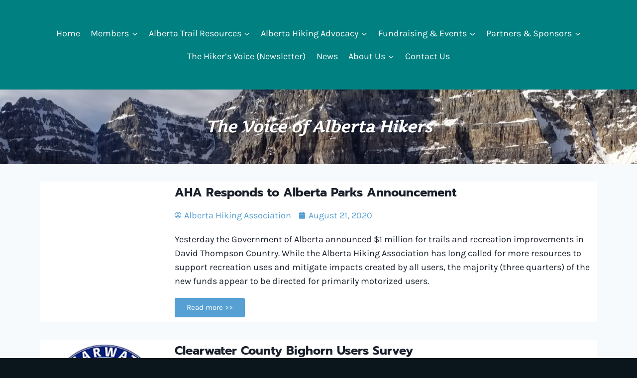

--- FILE ---
content_type: text/html; charset=UTF-8
request_url: https://abhiking.ca/2020/08/21/
body_size: 16959
content:
<!doctype html><html dir="ltr" lang="en-US"
prefix="og: https://ogp.me/ns#"  class="no-js" itemtype="https://schema.org/Blog" itemscope><head><meta charset="UTF-8"><meta name="viewport" content="width=device-width, initial-scale=1, minimum-scale=1"><link rel="profile" href="http://gmpg.org/xfn/11"><title>August 21, 2020 - Alberta Hiking Association</title><meta name="robots" content="max-image-preview:large" /><link rel="canonical" href="https://abhiking.ca/2020/08/21/" /><meta name="generator" content="All in One SEO (AIOSEO) 4.3.1.1 " /> <script type="application/ld+json" class="aioseo-schema">{"@context":"https:\/\/schema.org","@graph":[{"@type":"BreadcrumbList","@id":"https:\/\/abhiking.ca\/2020\/08\/21\/#breadcrumblist","itemListElement":[{"@type":"ListItem","@id":"https:\/\/abhiking.ca\/#listItem","position":1,"item":{"@type":"WebPage","@id":"https:\/\/abhiking.ca\/","name":"Home","description":"The Voice of Alberta Hikers More News More News The Alberta Hiking Association represents Albertans who hike and snowshoe in Alberta for enjoyment and recreation in the great outdoors. Our membership includes both individual members and the members of 20 hiking clubs in the province. Alberta abounds with a wide variety of trails. There are","url":"https:\/\/abhiking.ca\/"},"nextItem":"https:\/\/abhiking.ca\/2020\/#listItem"},{"@type":"ListItem","@id":"https:\/\/abhiking.ca\/2020\/#listItem","position":2,"item":{"@type":"WebPage","@id":"https:\/\/abhiking.ca\/2020\/","name":"2020","url":"https:\/\/abhiking.ca\/2020\/"},"nextItem":"https:\/\/abhiking.ca\/2020\/08\/#listItem","previousItem":"https:\/\/abhiking.ca\/#listItem"},{"@type":"ListItem","@id":"https:\/\/abhiking.ca\/2020\/08\/#listItem","position":3,"item":{"@type":"WebPage","@id":"https:\/\/abhiking.ca\/2020\/08\/","name":"August, 2020","url":"https:\/\/abhiking.ca\/2020\/08\/"},"nextItem":"https:\/\/abhiking.ca\/2020\/08\/21\/#listItem","previousItem":"https:\/\/abhiking.ca\/2020\/#listItem"},{"@type":"ListItem","@id":"https:\/\/abhiking.ca\/2020\/08\/21\/#listItem","position":4,"item":{"@type":"WebPage","@id":"https:\/\/abhiking.ca\/2020\/08\/21\/","name":"August 21, 2020","url":"https:\/\/abhiking.ca\/2020\/08\/21\/"},"previousItem":"https:\/\/abhiking.ca\/2020\/08\/#listItem"}]},{"@type":"CollectionPage","@id":"https:\/\/abhiking.ca\/2020\/08\/21\/#collectionpage","url":"https:\/\/abhiking.ca\/2020\/08\/21\/","name":"August 21, 2020 - Alberta Hiking Association","inLanguage":"en-US","isPartOf":{"@id":"https:\/\/abhiking.ca\/#website"},"breadcrumb":{"@id":"https:\/\/abhiking.ca\/2020\/08\/21\/#breadcrumblist"}},{"@type":"Organization","@id":"https:\/\/abhiking.ca\/#organization","name":"Alberta Hiking Association","url":"https:\/\/abhiking.ca\/"},{"@type":"WebSite","@id":"https:\/\/abhiking.ca\/#website","url":"https:\/\/abhiking.ca\/","name":"Alberta Hiking Association","description":"The Voice of Alberta Hikers","inLanguage":"en-US","publisher":{"@id":"https:\/\/abhiking.ca\/#organization"}}]}</script> <link rel='dns-prefetch' href='//use.fontawesome.com' /><link rel="alternate" type="application/rss+xml" title="Alberta Hiking Association &raquo; Feed" href="https://abhiking.ca/feed/" /><link rel="alternate" type="application/rss+xml" title="Alberta Hiking Association &raquo; Comments Feed" href="https://abhiking.ca/comments/feed/" /><link data-optimized="2" rel="stylesheet" href="https://abhiking.ca/wp-content/litespeed/css/49b10878d7ad42f42bc9260d57cc2d77.css?ver=8ca58" /> <script src='https://abhiking.ca/wp-includes/js/jquery/jquery.min.js?ver=3.7.0' id='jquery-core-js'></script> <link rel="https://api.w.org/" href="https://abhiking.ca/wp-json/" /><link rel="EditURI" type="application/rsd+xml" title="RSD" href="https://abhiking.ca/xmlrpc.php?rsd" /><meta name="generator" content="WordPress 6.3.7" /><link rel="icon" href="https://abhiking.ca/wp-content/uploads/2022/08/cropped-AHA-Logo-2022-32x32.png" sizes="32x32" /><link rel="icon" href="https://abhiking.ca/wp-content/uploads/2022/08/cropped-AHA-Logo-2022-192x192.png" sizes="192x192" /><link rel="apple-touch-icon" href="https://abhiking.ca/wp-content/uploads/2022/08/cropped-AHA-Logo-2022-180x180.png" /><meta name="msapplication-TileImage" content="https://abhiking.ca/wp-content/uploads/2022/08/cropped-AHA-Logo-2022-270x270.png" /></head><body class="archive date wp-embed-responsive ehf-template-kadence ehf-stylesheet-kadence hfeed footer-on-bottom animate-body-popup hide-focus-outline link-style-standard content-title-style-above content-width-normal content-style-boxed content-vertical-padding-show non-transparent-header mobile-non-transparent-header kadence-elementor-colors elementor-default elementor-template-full-width elementor-kit-359 elementor-page-2244"><div id="wrapper" class="site">
<a class="skip-link screen-reader-text scroll-ignore" href="#main">Skip to content</a><header id="masthead" class="site-header" role="banner" itemtype="https://schema.org/WPHeader" itemscope><div id="main-header" class="site-header-wrap"><div class="site-header-inner-wrap"><div class="site-header-upper-wrap"><div class="site-header-upper-inner-wrap"><div class="site-main-header-wrap site-header-row-container site-header-focus-item site-header-row-layout-standard" data-section="kadence_customizer_header_main"><div class="site-header-row-container-inner"><div class="site-container"><div class="site-main-header-inner-wrap site-header-row site-header-row-has-sides site-header-row-no-center"><div class="site-header-main-section-left site-header-section site-header-section-left"><div class="site-header-item site-header-focus-item" data-section="title_tagline"><div class="site-branding branding-layout-standard site-brand-logo-only"><a class="brand" href="https://abhiking.ca/" rel="home" aria-label="Alberta Hiking Association"></a></div></div></div><div class="site-header-main-section-right site-header-section site-header-section-right"><div class="site-header-item site-header-focus-item site-header-item-main-navigation header-navigation-layout-stretch-false header-navigation-layout-fill-stretch-false" data-section="kadence_customizer_primary_navigation"><nav id="site-navigation" class="main-navigation header-navigation nav--toggle-sub header-navigation-style-standard header-navigation-dropdown-animation-fade-up" role="navigation" aria-label="Primary Navigation"><div class="primary-menu-container header-menu-container"><ul id="primary-menu" class="menu"><li id="menu-item-276" class="menu-item menu-item-type-custom menu-item-object-custom menu-item-home menu-item-276"><a href="https://abhiking.ca/">Home</a></li><li id="menu-item-301" class="menu-item menu-item-type-post_type menu-item-object-page menu-item-has-children menu-item-301"><a href="https://abhiking.ca/organizational-members/"><span class="nav-drop-title-wrap">Members<span class="dropdown-nav-toggle" aria-label="Expand child menu"><span class="kadence-svg-iconset svg-baseline"><svg aria-hidden="true" class="kadence-svg-icon kadence-arrow-down-svg" fill="currentColor" version="1.1" xmlns="http://www.w3.org/2000/svg" width="24" height="24" viewBox="0 0 24 24"><title>Expand</title><path d="M5.293 9.707l6 6c0.391 0.391 1.024 0.391 1.414 0l6-6c0.391-0.391 0.391-1.024 0-1.414s-1.024-0.391-1.414 0l-5.293 5.293-5.293-5.293c-0.391-0.391-1.024-0.391-1.414 0s-0.391 1.024 0 1.414z"></path>
</svg></span></span></span></a><ul class="sub-menu"><li id="menu-item-356" class="menu-item menu-item-type-post_type menu-item-object-page menu-item-356"><a href="https://abhiking.ca/organizational-membership-benefits/">Membership Benefits</a></li><li id="menu-item-302" class="menu-item menu-item-type-post_type menu-item-object-page menu-item-302"><a href="https://abhiking.ca/become-a-member/">Become a Member</a></li><li id="menu-item-303" class="menu-item menu-item-type-post_type menu-item-object-page menu-item-303"><a href="https://abhiking.ca/organizational-members/">Organizational Members</a></li></ul></li><li id="menu-item-344" class="menu-item menu-item-type-post_type menu-item-object-page menu-item-has-children menu-item-344"><a href="https://abhiking.ca/organizational-links/"><span class="nav-drop-title-wrap">Alberta Trail Resources<span class="dropdown-nav-toggle" aria-label="Expand child menu"><span class="kadence-svg-iconset svg-baseline"><svg aria-hidden="true" class="kadence-svg-icon kadence-arrow-down-svg" fill="currentColor" version="1.1" xmlns="http://www.w3.org/2000/svg" width="24" height="24" viewBox="0 0 24 24"><title>Expand</title><path d="M5.293 9.707l6 6c0.391 0.391 1.024 0.391 1.414 0l6-6c0.391-0.391 0.391-1.024 0-1.414s-1.024-0.391-1.414 0l-5.293 5.293-5.293-5.293c-0.391-0.391-1.024-0.391-1.414 0s-0.391 1.024 0 1.414z"></path>
</svg></span></span></span></a><ul class="sub-menu"><li id="menu-item-4136" class="menu-item menu-item-type-taxonomy menu-item-object-category menu-item-4136"><a href="https://abhiking.ca/category/hiking-trails/">Alberta Hiking Trails/Trail Maintenance</a></li><li id="menu-item-312" class="menu-item menu-item-type-taxonomy menu-item-object-category menu-item-312"><a href="https://abhiking.ca/category/hiking-trails/">Alberta Hiking Trails/Trail Maintenance</a></li><li id="menu-item-319" class="menu-item menu-item-type-taxonomy menu-item-object-category menu-item-319"><a href="https://abhiking.ca/category/hiking-education-safety/">Hiking Education &amp; Safety</a></li><li id="menu-item-314" class="menu-item menu-item-type-taxonomy menu-item-object-category menu-item-314"><a href="https://abhiking.ca/category/alberta-landscape/">Alberta Landscape</a></li><li id="menu-item-313" class="menu-item menu-item-type-taxonomy menu-item-object-category menu-item-313"><a href="https://abhiking.ca/category/alberta-hiker-personal-interest/">Alberta Hiker/Personal Interest</a></li></ul></li><li id="menu-item-328" class="menu-item menu-item-type-custom menu-item-object-custom menu-item-has-children menu-item-328"><a href="https://abhiking.ca/blog"><span class="nav-drop-title-wrap">Alberta Hiking Advocacy<span class="dropdown-nav-toggle" aria-label="Expand child menu"><span class="kadence-svg-iconset svg-baseline"><svg aria-hidden="true" class="kadence-svg-icon kadence-arrow-down-svg" fill="currentColor" version="1.1" xmlns="http://www.w3.org/2000/svg" width="24" height="24" viewBox="0 0 24 24"><title>Expand</title><path d="M5.293 9.707l6 6c0.391 0.391 1.024 0.391 1.414 0l6-6c0.391-0.391 0.391-1.024 0-1.414s-1.024-0.391-1.414 0l-5.293 5.293-5.293-5.293c-0.391-0.391-1.024-0.391-1.414 0s-0.391 1.024 0 1.414z"></path>
</svg></span></span></span></a><ul class="sub-menu"><li id="menu-item-311" class="menu-item menu-item-type-taxonomy menu-item-object-category menu-item-311"><a href="https://abhiking.ca/category/alberta-government/">Alberta Government</a></li><li id="menu-item-315" class="menu-item menu-item-type-taxonomy menu-item-object-category menu-item-315"><a href="https://abhiking.ca/category/alberta-hiking-surveys/">Alberta Hiking Surveys</a></li></ul></li><li id="menu-item-329" class="menu-item menu-item-type-custom menu-item-object-custom menu-item-has-children menu-item-329"><a href="https://abhiking.ca/blog"><span class="nav-drop-title-wrap">Fundraising &#038; Events<span class="dropdown-nav-toggle" aria-label="Expand child menu"><span class="kadence-svg-iconset svg-baseline"><svg aria-hidden="true" class="kadence-svg-icon kadence-arrow-down-svg" fill="currentColor" version="1.1" xmlns="http://www.w3.org/2000/svg" width="24" height="24" viewBox="0 0 24 24"><title>Expand</title><path d="M5.293 9.707l6 6c0.391 0.391 1.024 0.391 1.414 0l6-6c0.391-0.391 0.391-1.024 0-1.414s-1.024-0.391-1.414 0l-5.293 5.293-5.293-5.293c-0.391-0.391-1.024-0.391-1.414 0s-0.391 1.024 0 1.414z"></path>
</svg></span></span></span></a><ul class="sub-menu"><li id="menu-item-318" class="menu-item menu-item-type-taxonomy menu-item-object-category menu-item-318"><a href="https://abhiking.ca/category/aha-hikeathon/">Annual Alberta Hikeathon Articles</a></li><li id="menu-item-325" class="menu-item menu-item-type-post_type menu-item-object-page menu-item-325"><a href="https://abhiking.ca/become-a-hikeathon-sponsor/">Become a Hikeathon Sponsor</a></li><li id="menu-item-316" class="menu-item menu-item-type-taxonomy menu-item-object-category menu-item-316"><a href="https://abhiking.ca/category/alberta-hiking-fundraising/">Other Alberta Hiking Fundraising</a></li><li id="menu-item-4073" class="menu-item menu-item-type-taxonomy menu-item-object-category menu-item-4073"><a href="https://abhiking.ca/category/alberta-member-events/">Alberta Member Events</a></li></ul></li><li id="menu-item-306" class="menu-item menu-item-type-post_type menu-item-object-page menu-item-has-children menu-item-306"><a href="https://abhiking.ca/become-a-partner/"><span class="nav-drop-title-wrap">Partners &#038; Sponsors<span class="dropdown-nav-toggle" aria-label="Expand child menu"><span class="kadence-svg-iconset svg-baseline"><svg aria-hidden="true" class="kadence-svg-icon kadence-arrow-down-svg" fill="currentColor" version="1.1" xmlns="http://www.w3.org/2000/svg" width="24" height="24" viewBox="0 0 24 24"><title>Expand</title><path d="M5.293 9.707l6 6c0.391 0.391 1.024 0.391 1.414 0l6-6c0.391-0.391 0.391-1.024 0-1.414s-1.024-0.391-1.414 0l-5.293 5.293-5.293-5.293c-0.391-0.391-1.024-0.391-1.414 0s-0.391 1.024 0 1.414z"></path>
</svg></span></span></span></a><ul class="sub-menu"><li id="menu-item-353" class="menu-item menu-item-type-post_type menu-item-object-page menu-item-353"><a href="https://abhiking.ca/clubs/membership-benefits/">Partner Discounts</a></li><li id="menu-item-310" class="menu-item menu-item-type-post_type menu-item-object-page menu-item-310"><a href="https://abhiking.ca/become-a-partner/">Become a Partner</a></li><li id="menu-item-347" class="menu-item menu-item-type-post_type menu-item-object-page menu-item-347"><a href="https://abhiking.ca/sponsors/">Sponsors</a></li><li id="menu-item-309" class="menu-item menu-item-type-post_type menu-item-object-page menu-item-309"><a href="https://abhiking.ca/become-a-sponsor/">Become a Sponsor</a></li><li id="menu-item-4274" class="menu-item menu-item-type-custom menu-item-object-custom menu-item-4274"><a href="https://abhiking.ca/become-a-hikeathon-sponsor/">Become a Hikeathon Sponsor</a></li></ul></li><li id="menu-item-4344" class="menu-item menu-item-type-taxonomy menu-item-object-category menu-item-4344"><a href="https://abhiking.ca/category/aha-newsletter/">The Hiker’s Voice (Newsletter)</a></li><li id="menu-item-4439" class="menu-item menu-item-type-custom menu-item-object-custom menu-item-4439"><a href="https://abhiking.ca/blog/">News</a></li><li id="menu-item-298" class="menu-item menu-item-type-post_type menu-item-object-page menu-item-has-children menu-item-298"><a href="https://abhiking.ca/about-us/"><span class="nav-drop-title-wrap">About Us<span class="dropdown-nav-toggle" aria-label="Expand child menu"><span class="kadence-svg-iconset svg-baseline"><svg aria-hidden="true" class="kadence-svg-icon kadence-arrow-down-svg" fill="currentColor" version="1.1" xmlns="http://www.w3.org/2000/svg" width="24" height="24" viewBox="0 0 24 24"><title>Expand</title><path d="M5.293 9.707l6 6c0.391 0.391 1.024 0.391 1.414 0l6-6c0.391-0.391 0.391-1.024 0-1.414s-1.024-0.391-1.414 0l-5.293 5.293-5.293-5.293c-0.391-0.391-1.024-0.391-1.414 0s-0.391 1.024 0 1.414z"></path>
</svg></span></span></span></a><ul class="sub-menu"><li id="menu-item-300" class="menu-item menu-item-type-post_type menu-item-object-page menu-item-300"><a href="https://abhiking.ca/about-us/">About Us</a></li><li id="menu-item-299" class="menu-item menu-item-type-post_type menu-item-object-page menu-item-299"><a href="https://abhiking.ca/alberta-hiking-association-the-beginning/">Our History</a></li><li id="menu-item-340" class="menu-item menu-item-type-post_type menu-item-object-page menu-item-340"><a href="https://abhiking.ca/volunteer-opportunities/">Volunteer Opportunities</a></li><li id="menu-item-317" class="menu-item menu-item-type-taxonomy menu-item-object-category menu-item-317"><a href="https://abhiking.ca/category/aha-board-of-directors/">From the Board of Directors</a></li></ul></li><li id="menu-item-4642" class="menu-item menu-item-type-post_type menu-item-object-page menu-item-4642"><a href="https://abhiking.ca/contact-us/">Contact Us</a></li></ul></div></nav></div></div></div></div></div></div></div></div></div></div><div id="mobile-header" class="site-mobile-header-wrap"><div class="site-header-inner-wrap"><div class="site-header-upper-wrap"><div class="site-header-upper-inner-wrap"><div class="site-main-header-wrap site-header-focus-item site-header-row-layout-standard site-header-row-tablet-layout-default site-header-row-mobile-layout-default "><div class="site-header-row-container-inner"><div class="site-container"><div class="site-main-header-inner-wrap site-header-row site-header-row-has-sides site-header-row-no-center"><div class="site-header-main-section-left site-header-section site-header-section-left"><div class="site-header-item site-header-focus-item" data-section="title_tagline"><div class="site-branding mobile-site-branding branding-layout-standard branding-tablet-layout-standard site-brand-logo-only branding-mobile-layout-standard site-brand-logo-only"><a class="brand" href="https://abhiking.ca/" rel="home" aria-label="Alberta Hiking Association"></a></div></div></div><div class="site-header-main-section-right site-header-section site-header-section-right"><div class="site-header-item site-header-focus-item site-header-item-navgation-popup-toggle" data-section="kadence_customizer_mobile_trigger"><div class="mobile-toggle-open-container">
<button id="mobile-toggle" class="menu-toggle-open drawer-toggle menu-toggle-style-default" aria-label="Open menu" data-toggle-target="#mobile-drawer" data-toggle-body-class="showing-popup-drawer-from-full" aria-expanded="false" data-set-focus=".menu-toggle-close"
>
<span class="menu-toggle-icon"><span class="kadence-svg-iconset"><svg aria-hidden="true" class="kadence-svg-icon kadence-menu-svg" fill="currentColor" version="1.1" xmlns="http://www.w3.org/2000/svg" width="24" height="24" viewBox="0 0 24 24"><title>Toggle Menu</title><path d="M3 13h18c0.552 0 1-0.448 1-1s-0.448-1-1-1h-18c-0.552 0-1 0.448-1 1s0.448 1 1 1zM3 7h18c0.552 0 1-0.448 1-1s-0.448-1-1-1h-18c-0.552 0-1 0.448-1 1s0.448 1 1 1zM3 19h18c0.552 0 1-0.448 1-1s-0.448-1-1-1h-18c-0.552 0-1 0.448-1 1s0.448 1 1 1z"></path>
</svg></span></span>
</button></div></div></div></div></div></div></div></div></div></div></div></header><div id="inner-wrap" class="wrap hfeed kt-clear"><div data-elementor-type="archive" data-elementor-id="2244" class="elementor elementor-2244 elementor-location-archive" data-elementor-settings="[]"><div class="elementor-section-wrap"><section class="elementor-section elementor-top-section elementor-element elementor-element-9adca1a elementor-section-height-min-height elementor-section-boxed elementor-section-height-default elementor-section-items-middle elementor-invisible" data-id="9adca1a" data-element_type="section" data-settings="{&quot;background_background&quot;:&quot;classic&quot;,&quot;animation&quot;:&quot;fadeInLeft&quot;}"><div class="elementor-container elementor-column-gap-default"><div class="elementor-row"><div class="elementor-column elementor-col-100 elementor-top-column elementor-element elementor-element-df8d1c0" data-id="df8d1c0" data-element_type="column"><div class="elementor-column-wrap elementor-element-populated"><div class="elementor-widget-wrap"><div class="elementor-element elementor-element-58ede47 elementor-invisible elementor-widget elementor-widget-heading" data-id="58ede47" data-element_type="widget" data-settings="{&quot;_animation&quot;:&quot;fadeInLeft&quot;}" data-widget_type="heading.default"><div class="elementor-widget-container"><h1 class="elementor-heading-title elementor-size-default">The Voice of Alberta Hikers</h1></div></div></div></div></div></div></div></section><section class="elementor-section elementor-top-section elementor-element elementor-element-72b1fd0 elementor-section-boxed elementor-section-height-default elementor-section-height-default" data-id="72b1fd0" data-element_type="section" data-settings="{&quot;background_background&quot;:&quot;classic&quot;}"><div class="elementor-container elementor-column-gap-default"><div class="elementor-row"><div class="elementor-column elementor-col-100 elementor-top-column elementor-element elementor-element-edad8bd" data-id="edad8bd" data-element_type="column" data-settings="{&quot;background_background&quot;:&quot;classic&quot;}"><div class="elementor-column-wrap elementor-element-populated"><div class="elementor-widget-wrap"><div class="elementor-element elementor-element-ccb556a elementor-grid-1 elementor-grid-tablet-1 elementor-posts--align-left elementor-posts--thumbnail-top elementor-grid-mobile-1 elementor-widget elementor-widget-archive-posts" data-id="ccb556a" data-element_type="widget" data-settings="{&quot;archive_custom_columns&quot;:&quot;1&quot;,&quot;archive_custom_columns_tablet&quot;:&quot;1&quot;,&quot;archive_custom_columns_mobile&quot;:&quot;1&quot;,&quot;archive_custom_row_gap&quot;:{&quot;unit&quot;:&quot;px&quot;,&quot;size&quot;:35,&quot;sizes&quot;:[]}}" data-widget_type="archive-posts.archive_custom"><div class="elementor-widget-container"><div class="ecs-posts elementor-posts-container elementor-posts   elementor-grid elementor-posts--skin-archive_custom" data-settings="{&quot;current_page&quot;:1,&quot;max_num_pages&quot;:1,&quot;load_method&quot;:&quot;numbers_and_prev_next&quot;,&quot;widget_id&quot;:&quot;ccb556a&quot;,&quot;post_id&quot;:240,&quot;theme_id&quot;:2244,&quot;change_url&quot;:false,&quot;reinit_js&quot;:false}"><article id="post-240" class="elementor-post elementor-grid-item ecs-post-loop post-240 post type-post status-publish format-standard hentry category-alberta-government"><div data-elementor-type="loop" data-elementor-id="2347" class="elementor elementor-2347 elementor-location-archive post-240 post type-post status-publish format-standard hentry category-alberta-government" data-elementor-settings="[]"><div class="elementor-section-wrap"><section class="elementor-section elementor-top-section elementor-element elementor-element-96b664e elementor-section-boxed elementor-section-height-default elementor-section-height-default" data-id="96b664e" data-element_type="section" data-settings="{&quot;background_background&quot;:&quot;classic&quot;}"><div class="elementor-container elementor-column-gap-default"><div class="elementor-row"><div class="elementor-column elementor-col-50 elementor-top-column elementor-element elementor-element-b9c5dbc" data-id="b9c5dbc" data-element_type="column"><div class="elementor-column-wrap elementor-element-populated"><div class="elementor-widget-wrap"></div></div></div><div class="elementor-column elementor-col-50 elementor-top-column elementor-element elementor-element-9a192f6" data-id="9a192f6" data-element_type="column"><div class="elementor-column-wrap elementor-element-populated"><div class="elementor-widget-wrap"><div class="elementor-element elementor-element-004d8b0 elementor-widget elementor-widget-theme-post-title elementor-page-title elementor-widget-heading" data-id="004d8b0" data-element_type="widget" data-widget_type="theme-post-title.default"><div class="elementor-widget-container"><h3 class="elementor-heading-title elementor-size-default"><a href="https://abhiking.ca/aha-responds-to-alberta-parks-announcement/">AHA Responds to Alberta Parks Announcement</a></h3></div></div><div class="elementor-element elementor-element-e5c19c6 elementor-widget elementor-widget-post-info" data-id="e5c19c6" data-element_type="widget" data-widget_type="post-info.default"><div class="elementor-widget-container"><ul class="elementor-inline-items elementor-icon-list-items elementor-post-info"><li class="elementor-icon-list-item elementor-repeater-item-c5c6e8f elementor-inline-item" itemprop="author">
<a href="https://abhiking.ca/author/aha-admin/">
<span class="elementor-icon-list-icon">
<i aria-hidden="true" class="far fa-user-circle"></i>							</span>
<span class="elementor-icon-list-text elementor-post-info__item elementor-post-info__item--type-author">
Alberta Hiking Association					</span>
</a></li><li class="elementor-icon-list-item elementor-repeater-item-b17a9d2 elementor-inline-item" itemprop="datePublished">
<a href="https://abhiking.ca/2020/08/21/">
<span class="elementor-icon-list-icon">
<i aria-hidden="true" class="fas fa-calendar"></i>							</span>
<span class="elementor-icon-list-text elementor-post-info__item elementor-post-info__item--type-date">
August 21, 2020					</span>
</a></li></ul></div></div><div class="elementor-element elementor-element-3ab81e4 elementor-widget elementor-widget-theme-post-excerpt" data-id="3ab81e4" data-element_type="widget" data-widget_type="theme-post-excerpt.default"><div class="elementor-widget-container">
Yesterday the Government of Alberta announced $1 million for trails and recreation improvements in David Thompson Country. While the Alberta Hiking Association has long called for more resources to support recreation uses and mitigate impacts created by all users, the majority (three quarters) of the new funds appear to be directed for primarily motorized users.</div></div><div class="elementor-element elementor-element-ef09a78 elementor-widget elementor-widget-button" data-id="ef09a78" data-element_type="widget" data-widget_type="button.default"><div class="elementor-widget-container"><div class="elementor-button-wrapper">
<a href="https://abhiking.ca/aha-responds-to-alberta-parks-announcement/" class="elementor-button-link elementor-button elementor-size-sm" role="button">
<span class="elementor-button-content-wrapper">
<span class="elementor-button-text">Read more >></span>
</span>
</a></div></div></div></div></div></div></div></div></section></div></div></article><article id="post-238" class="elementor-post elementor-grid-item ecs-post-loop post-238 post type-post status-publish format-standard has-post-thumbnail hentry category-alberta-hiking-surveys"><div data-elementor-type="loop" data-elementor-id="2347" class="elementor elementor-2347 elementor-location-archive post-238 post type-post status-publish format-standard has-post-thumbnail hentry category-alberta-hiking-surveys" data-elementor-settings="[]"><div class="elementor-section-wrap"><section class="elementor-section elementor-top-section elementor-element elementor-element-96b664e elementor-section-boxed elementor-section-height-default elementor-section-height-default" data-id="96b664e" data-element_type="section" data-settings="{&quot;background_background&quot;:&quot;classic&quot;}"><div class="elementor-container elementor-column-gap-default"><div class="elementor-row"><div class="elementor-column elementor-col-50 elementor-top-column elementor-element elementor-element-b9c5dbc" data-id="b9c5dbc" data-element_type="column"><div class="elementor-column-wrap elementor-element-populated"><div class="elementor-widget-wrap"><div class="elementor-element elementor-element-1a28387 elementor-widget elementor-widget-theme-post-featured-image elementor-widget-image" data-id="1a28387" data-element_type="widget" data-widget_type="theme-post-featured-image.default"><div class="elementor-widget-container"><div class="elementor-image">
<a href="https://abhiking.ca/clearwater-county-bighorn-users-survey/">
<img width="171" height="171"   alt="" data-srcset="https://abhiking.ca/wp-content/uploads/2020/08/clearwatercounty_logo.png 171w, https://abhiking.ca/wp-content/uploads/2020/08/clearwatercounty_logo-150x150.png 150w"  data-src="https://abhiking.ca/wp-content/uploads/2020/08/clearwatercounty_logo.png" data-sizes="(max-width: 171px) 100vw, 171px" class="attachment-full size-full lazyload" src="[data-uri]" /><noscript><img width="171" height="171" src="https://abhiking.ca/wp-content/uploads/2020/08/clearwatercounty_logo.png" class="attachment-full size-full" alt="" srcset="https://abhiking.ca/wp-content/uploads/2020/08/clearwatercounty_logo.png 171w, https://abhiking.ca/wp-content/uploads/2020/08/clearwatercounty_logo-150x150.png 150w" sizes="(max-width: 171px) 100vw, 171px" /></noscript>								</a></div></div></div></div></div></div><div class="elementor-column elementor-col-50 elementor-top-column elementor-element elementor-element-9a192f6" data-id="9a192f6" data-element_type="column"><div class="elementor-column-wrap elementor-element-populated"><div class="elementor-widget-wrap"><div class="elementor-element elementor-element-004d8b0 elementor-widget elementor-widget-theme-post-title elementor-page-title elementor-widget-heading" data-id="004d8b0" data-element_type="widget" data-widget_type="theme-post-title.default"><div class="elementor-widget-container"><h3 class="elementor-heading-title elementor-size-default"><a href="https://abhiking.ca/clearwater-county-bighorn-users-survey/">Clearwater County Bighorn Users Survey</a></h3></div></div><div class="elementor-element elementor-element-e5c19c6 elementor-widget elementor-widget-post-info" data-id="e5c19c6" data-element_type="widget" data-widget_type="post-info.default"><div class="elementor-widget-container"><ul class="elementor-inline-items elementor-icon-list-items elementor-post-info"><li class="elementor-icon-list-item elementor-repeater-item-c5c6e8f elementor-inline-item" itemprop="author">
<a href="https://abhiking.ca/author/aha-admin/">
<span class="elementor-icon-list-icon">
<i aria-hidden="true" class="far fa-user-circle"></i>							</span>
<span class="elementor-icon-list-text elementor-post-info__item elementor-post-info__item--type-author">
Alberta Hiking Association					</span>
</a></li><li class="elementor-icon-list-item elementor-repeater-item-b17a9d2 elementor-inline-item" itemprop="datePublished">
<a href="https://abhiking.ca/2020/08/21/">
<span class="elementor-icon-list-icon">
<i aria-hidden="true" class="fas fa-calendar"></i>							</span>
<span class="elementor-icon-list-text elementor-post-info__item elementor-post-info__item--type-date">
August 21, 2020					</span>
</a></li></ul></div></div><div class="elementor-element elementor-element-3ab81e4 elementor-widget elementor-widget-theme-post-excerpt" data-id="3ab81e4" data-element_type="widget" data-widget_type="theme-post-excerpt.default"><div class="elementor-widget-container">
Hikers - if you use the beautiful Bighorn Backcountry please complete the following Clearwater County survey and let them know what your favorite trails are, and what improvements and investments you would like to see for better management and to protect the environment,</div></div><div class="elementor-element elementor-element-ef09a78 elementor-widget elementor-widget-button" data-id="ef09a78" data-element_type="widget" data-widget_type="button.default"><div class="elementor-widget-container"><div class="elementor-button-wrapper">
<a href="https://abhiking.ca/clearwater-county-bighorn-users-survey/" class="elementor-button-link elementor-button elementor-size-sm" role="button">
<span class="elementor-button-content-wrapper">
<span class="elementor-button-text">Read more >></span>
</span>
</a></div></div></div></div></div></div></div></div></section></div></div></article></div></div></div></div></div></div></div></div></section></div></div></div><div data-elementor-type="footer" data-elementor-id="3335" class="elementor elementor-3335 elementor-location-footer" data-elementor-settings="[]"><div class="elementor-section-wrap"><section class="elementor-section elementor-top-section elementor-element elementor-element-59e88d0 elementor-section-full_width elementor-section-height-default elementor-section-height-default" data-id="59e88d0" data-element_type="section" data-settings="{&quot;background_background&quot;:&quot;classic&quot;}"><div class="elementor-container elementor-column-gap-default"><div class="elementor-row"><div class="elementor-column elementor-col-50 elementor-top-column elementor-element elementor-element-fc96c00" data-id="fc96c00" data-element_type="column"><div class="elementor-column-wrap elementor-element-populated"><div class="elementor-widget-wrap"><div class="elementor-element elementor-element-fc1c56b elementor-widget elementor-widget-heading" data-id="fc1c56b" data-element_type="widget" data-widget_type="heading.default"><div class="elementor-widget-container"><h2 class="elementor-heading-title elementor-size-default">ABOUT US</h2></div></div><div class="elementor-element elementor-element-83af277 elementor-widget elementor-widget-heading" data-id="83af277" data-element_type="widget" data-widget_type="heading.default"><div class="elementor-widget-container"><h2 class="elementor-heading-title elementor-size-default">The Alberta Hiking Association (“AHA”) is a registered non-profit society that advocates on behalf of Albertans who hike, walk, and snowshoe.</h2></div></div></div></div></div><div class="elementor-column elementor-col-50 elementor-top-column elementor-element elementor-element-80321c9" data-id="80321c9" data-element_type="column"><div class="elementor-column-wrap elementor-element-populated"><div class="elementor-widget-wrap"><div class="elementor-element elementor-element-15ab202 elementor-widget elementor-widget-heading" data-id="15ab202" data-element_type="widget" data-widget_type="heading.default"><div class="elementor-widget-container"><h2 class="elementor-heading-title elementor-size-default">JOIN US</h2></div></div><div class="elementor-element elementor-element-e4f04ce elementor-shape-square elementor-grid-5 e-grid-align-left elementor-widget elementor-widget-social-icons" data-id="e4f04ce" data-element_type="widget" data-widget_type="social-icons.default"><div class="elementor-widget-container"><div class="elementor-social-icons-wrapper elementor-grid">
<span class="elementor-grid-item">
<a class="elementor-icon elementor-social-icon elementor-social-icon-facebook elementor-repeater-item-437ca6c" href="https://www.facebook.com/albertahiking" target="_blank">
<span class="elementor-screen-only">Facebook</span>
<i class="fab fa-facebook"></i>					</a>
</span>
<span class="elementor-grid-item">
<a class="elementor-icon elementor-social-icon elementor-social-icon-facebook elementor-repeater-item-9c91ecf" href="https://www.facebook.com/groups/albertahiking/" target="_blank">
<span class="elementor-screen-only">Facebook</span>
<i class="fab fa-facebook"></i>					</a>
</span>
<span class="elementor-grid-item">
<a class="elementor-icon elementor-social-icon elementor-social-icon-twitter elementor-repeater-item-0d747a9" href="https://twitter.com/AlbertaHiking" target="_blank">
<span class="elementor-screen-only">Twitter</span>
<i class="fab fa-twitter"></i>					</a>
</span>
<span class="elementor-grid-item">
<a class="elementor-icon elementor-social-icon elementor-social-icon-envelope elementor-repeater-item-3a07eda" href="https://abhiking.ca/contact-us/" target="_blank">
<span class="elementor-screen-only">Envelope</span>
<i class="fas fa-envelope"></i>					</a>
</span>
<span class="elementor-grid-item">
<a class="elementor-icon elementor-social-icon elementor-social-icon-rss elementor-repeater-item-defe770" href="https://abhiking.ca/blog/" target="_blank">
<span class="elementor-screen-only">Rss</span>
<i class="fas fa-rss"></i>					</a>
</span></div></div></div></div></div></div></div></div></section><section class="elementor-section elementor-top-section elementor-element elementor-element-29864a4 elementor-section-boxed elementor-section-height-default elementor-section-height-default" data-id="29864a4" data-element_type="section" data-settings="{&quot;background_background&quot;:&quot;classic&quot;}"><div class="elementor-container elementor-column-gap-default"><div class="elementor-row"><div class="elementor-column elementor-col-33 elementor-top-column elementor-element elementor-element-16c54b3" data-id="16c54b3" data-element_type="column"><div class="elementor-column-wrap elementor-element-populated"><div class="elementor-widget-wrap"><div class="elementor-element elementor-element-dbf780f elementor-view-stacked elementor-shape-circle elementor-position-top elementor-vertical-align-top elementor-widget elementor-widget-icon-box" data-id="dbf780f" data-element_type="widget" data-widget_type="icon-box.default"><div class="elementor-widget-container"><div class="elementor-icon-box-wrapper"><div class="elementor-icon-box-icon">
<span class="elementor-icon elementor-animation-" >
<i aria-hidden="true" class="fas fa-hiking"></i>				</span></div><div class="elementor-icon-box-content"><h3 class="elementor-icon-box-title">
<span  >
</span></h3></div></div></div></div></div></div></div><div class="elementor-column elementor-col-33 elementor-top-column elementor-element elementor-element-21a22dd" data-id="21a22dd" data-element_type="column"><div class="elementor-column-wrap elementor-element-populated"><div class="elementor-widget-wrap"><div class="elementor-element elementor-element-1f5cadf elementor-widget elementor-widget-counter" data-id="1f5cadf" data-element_type="widget" data-widget_type="counter.default"><div class="elementor-widget-container"><div class="elementor-counter"><div class="elementor-counter-number-wrapper">
<span class="elementor-counter-number-prefix"></span>
<span class="elementor-counter-number" data-duration="2000" data-to-value="1000000" data-from-value="0" data-delimiter=",">0</span>
<span class="elementor-counter-number-suffix"></span></div><div class="elementor-counter-title">The number of Albertan Hikers the AHA represents</div></div></div></div><div class="elementor-element elementor-element-68696ae elementor-widget-divider--view-line elementor-invisible elementor-widget elementor-widget-divider" data-id="68696ae" data-element_type="widget" data-settings="{&quot;_animation&quot;:&quot;lightSpeedIn&quot;}" data-widget_type="divider.default"><div class="elementor-widget-container"><div class="elementor-divider">
<span class="elementor-divider-separator">
</span></div></div></div></div></div></div><div class="elementor-column elementor-col-33 elementor-top-column elementor-element elementor-element-0b81a0b" data-id="0b81a0b" data-element_type="column"><div class="elementor-column-wrap elementor-element-populated"><div class="elementor-widget-wrap"><div class="elementor-element elementor-element-b904391 elementor-widget elementor-widget-button" data-id="b904391" data-element_type="widget" data-widget_type="button.default"><div class="elementor-widget-container"><div class="elementor-button-wrapper">
<a href="https://abhiking.ca/become-a-member" class="elementor-button-link elementor-button elementor-size-sm" role="button">
<span class="elementor-button-content-wrapper">
<span class="elementor-button-text">Become a Member</span>
</span>
</a></div></div></div></div></div></div></div></div></section><section class="elementor-section elementor-top-section elementor-element elementor-element-81b13c6 elementor-section-full_width elementor-section-height-default elementor-section-height-default" data-id="81b13c6" data-element_type="section" data-settings="{&quot;background_background&quot;:&quot;classic&quot;}"><div class="elementor-container elementor-column-gap-default"><div class="elementor-row"><div class="elementor-column elementor-col-50 elementor-top-column elementor-element elementor-element-a27cb57" data-id="a27cb57" data-element_type="column"><div class="elementor-column-wrap elementor-element-populated"><div class="elementor-widget-wrap"><div class="elementor-element elementor-element-ee9bb99 elementor-widget elementor-widget-heading" data-id="ee9bb99" data-element_type="widget" data-widget_type="heading.default"><div class="elementor-widget-container"><h2 class="elementor-heading-title elementor-size-default">© 2026 Alberta Hiking Association</h2></div></div><div class="elementor-element elementor-element-86c904c elementor-widget elementor-widget-text-editor" data-id="86c904c" data-element_type="widget" data-widget_type="text-editor.default"><div class="elementor-widget-container"><div class="elementor-text-editor elementor-clearfix">
<span style="color: white;">created by <a class="cbcss" href="http://www.joannedavid.com">Wild Bunchberry</a></span></div></div></div></div></div></div><div class="elementor-column elementor-col-50 elementor-top-column elementor-element elementor-element-262115e" data-id="262115e" data-element_type="column"><div class="elementor-column-wrap elementor-element-populated"><div class="elementor-widget-wrap"><div class="elementor-element elementor-element-4d19a8a elementor-nav-menu--dropdown-tablet elementor-nav-menu__text-align-aside elementor-nav-menu--toggle elementor-nav-menu--burger elementor-widget elementor-widget-nav-menu" data-id="4d19a8a" data-element_type="widget" data-settings="{&quot;layout&quot;:&quot;horizontal&quot;,&quot;submenu_icon&quot;:{&quot;value&quot;:&quot;&lt;i class=\&quot;fas fa-caret-down\&quot;&gt;&lt;\/i&gt;&quot;,&quot;library&quot;:&quot;fa-solid&quot;},&quot;toggle&quot;:&quot;burger&quot;}" data-widget_type="nav-menu.default"><div class="elementor-widget-container"><nav migration_allowed="1" migrated="0" role="navigation" class="elementor-nav-menu--main elementor-nav-menu__container elementor-nav-menu--layout-horizontal e--pointer-underline e--animation-fade"><ul id="menu-1-4d19a8a" class="elementor-nav-menu"><li class="menu-item menu-item-type-post_type menu-item-object-page menu-item-279"><a href="https://abhiking.ca/conditions-of-use-and-privacy-policy/" class="elementor-item">Conditions of Use and Privacy Policy</a></li><li class="menu-item menu-item-type-taxonomy menu-item-object-category menu-item-3375"><a href="https://abhiking.ca/category/alberta-government/" class="elementor-item">Alberta Advocacy</a></li><li class="menu-item menu-item-type-post_type menu-item-object-page menu-item-3213"><a href="https://abhiking.ca/contact-us/" class="elementor-item">Contact Us</a></li><li class="menu-item menu-item-type-post_type menu-item-object-page menu-item-3618"><a href="https://abhiking.ca/news/" class="elementor-item">News</a></li><li class="menu-item menu-item-type-post_type menu-item-object-page menu-item-3371"><a href="https://abhiking.ca/organizational-membership-benefits/" class="elementor-item">Membership Benefits</a></li><li class="menu-item menu-item-type-post_type menu-item-object-page menu-item-3372"><a href="https://abhiking.ca/become-a-member/" class="elementor-item">Become a Member</a></li><li class="menu-item menu-item-type-post_type menu-item-object-page menu-item-3373"><a href="https://abhiking.ca/become-a-partner/" class="elementor-item">Become a Partner</a></li></ul></nav><div class="elementor-menu-toggle" role="button" tabindex="0" aria-label="Menu Toggle" aria-expanded="false">
<i aria-hidden="true" role="presentation" class="eicon-menu-bar"></i>			<span class="elementor-screen-only">Menu</span></div><nav class="elementor-nav-menu--dropdown elementor-nav-menu__container" role="navigation" aria-hidden="true"><ul id="menu-2-4d19a8a" class="elementor-nav-menu"><li class="menu-item menu-item-type-post_type menu-item-object-page menu-item-279"><a href="https://abhiking.ca/conditions-of-use-and-privacy-policy/" class="elementor-item" tabindex="-1">Conditions of Use and Privacy Policy</a></li><li class="menu-item menu-item-type-taxonomy menu-item-object-category menu-item-3375"><a href="https://abhiking.ca/category/alberta-government/" class="elementor-item" tabindex="-1">Alberta Advocacy</a></li><li class="menu-item menu-item-type-post_type menu-item-object-page menu-item-3213"><a href="https://abhiking.ca/contact-us/" class="elementor-item" tabindex="-1">Contact Us</a></li><li class="menu-item menu-item-type-post_type menu-item-object-page menu-item-3618"><a href="https://abhiking.ca/news/" class="elementor-item" tabindex="-1">News</a></li><li class="menu-item menu-item-type-post_type menu-item-object-page menu-item-3371"><a href="https://abhiking.ca/organizational-membership-benefits/" class="elementor-item" tabindex="-1">Membership Benefits</a></li><li class="menu-item menu-item-type-post_type menu-item-object-page menu-item-3372"><a href="https://abhiking.ca/become-a-member/" class="elementor-item" tabindex="-1">Become a Member</a></li><li class="menu-item menu-item-type-post_type menu-item-object-page menu-item-3373"><a href="https://abhiking.ca/become-a-partner/" class="elementor-item" tabindex="-1">Become a Partner</a></li></ul></nav></div></div></div></div></div></div></div></section><section class="elementor-section elementor-top-section elementor-element elementor-element-3b3d77a elementor-section-boxed elementor-section-height-default elementor-section-height-default" data-id="3b3d77a" data-element_type="section"><div class="elementor-container elementor-column-gap-default"><div class="elementor-row"><div class="elementor-column elementor-col-33 elementor-top-column elementor-element elementor-element-3b98f6e" data-id="3b98f6e" data-element_type="column"><div class="elementor-column-wrap"><div class="elementor-widget-wrap"></div></div></div><div class="elementor-column elementor-col-33 elementor-top-column elementor-element elementor-element-58e786b" data-id="58e786b" data-element_type="column"><div class="elementor-column-wrap"><div class="elementor-widget-wrap"></div></div></div><div class="elementor-column elementor-col-33 elementor-top-column elementor-element elementor-element-bffaedb" data-id="bffaedb" data-element_type="column"><div class="elementor-column-wrap"><div class="elementor-widget-wrap"></div></div></div></div></div></section><section class="elementor-section elementor-top-section elementor-element elementor-element-578b4c7 elementor-hidden-desktop elementor-hidden-tablet elementor-hidden-mobile elementor-section-boxed elementor-section-height-default elementor-section-height-default" data-id="578b4c7" data-element_type="section"><div class="elementor-container elementor-column-gap-default"><div class="elementor-row"><div class="elementor-column elementor-col-100 elementor-top-column elementor-element elementor-element-5d97f77" data-id="5d97f77" data-element_type="column"><div class="elementor-column-wrap elementor-element-populated"><div class="elementor-widget-wrap"><div class="elementor-element elementor-element-55f49cb elementor-widget elementor-widget-copyright" data-id="55f49cb" data-element_type="widget" data-widget_type="copyright.default"><div class="elementor-widget-container"><div class="hfe-copyright-wrapper">
<span>Copyright © 2026 Alberta Hiking Association | Powered by Alberta Hiking Association</span></div></div></div></div></div></div></div></div></section><section class="elementor-section elementor-top-section elementor-element elementor-element-91fa189 elementor-section-full_width elementor-hidden-desktop elementor-hidden-tablet elementor-hidden-mobile elementor-section-height-default elementor-section-height-default" data-id="91fa189" data-element_type="section"><div class="elementor-container elementor-column-gap-default"><div class="elementor-row"><div class="elementor-column elementor-col-33 elementor-top-column elementor-element elementor-element-684abbb" data-id="684abbb" data-element_type="column"><div class="elementor-column-wrap elementor-element-populated"><div class="elementor-widget-wrap"><div class="elementor-element elementor-element-9b4f9c3 elementor-position-top elementor-vertical-align-top elementor-widget elementor-widget-image-box" data-id="9b4f9c3" data-element_type="widget" data-widget_type="image-box.default"><div class="elementor-widget-container"><div class="elementor-image-box-wrapper"><figure class="elementor-image-box-img"><img  title="" alt="" data-src="https://abhiking.ca/wp-content/uploads/2021/06/Alberta_Hiking_Association_aha_logo.png" class="lazyload" src="[data-uri]" /><noscript><img src="https://abhiking.ca/wp-content/uploads/2021/06/Alberta_Hiking_Association_aha_logo.png" title="" alt="" /></noscript></figure><div class="elementor-image-box-content"><h3 class="elementor-image-box-title">About Us</h3><p class="elementor-image-box-description"><span style="color: rgb(255, 255, 255); text-align: start; white-space: normal; background-color: rgb(0, 128, 129);">The Alberta Hiking Association (“AHA”) is a registered non-profit society that advocates on behalf of Albertans who hike, walk, and snowshoe.</span></p></div></div></div></div></div></div></div><div class="elementor-column elementor-col-33 elementor-top-column elementor-element elementor-element-b0caee9" data-id="b0caee9" data-element_type="column"><div class="elementor-column-wrap elementor-element-populated"><div class="elementor-widget-wrap"><div class="elementor-element elementor-element-4ed17d5 elementor-view-default elementor-position-top elementor-vertical-align-top elementor-widget elementor-widget-icon-box" data-id="4ed17d5" data-element_type="widget" data-widget_type="icon-box.default"><div class="elementor-widget-container"><div class="elementor-icon-box-wrapper"><div class="elementor-icon-box-icon">
<span class="elementor-icon elementor-animation-" >
<i aria-hidden="true" class="fas fa-hiking"></i>				</span></div><div class="elementor-icon-box-content"><h3 class="elementor-icon-box-title">
<span  >
</span></h3></div></div></div></div></div></div></div><div class="elementor-column elementor-col-33 elementor-top-column elementor-element elementor-element-e5bf707" data-id="e5bf707" data-element_type="column"><div class="elementor-column-wrap elementor-element-populated"><div class="elementor-widget-wrap"><div class="elementor-element elementor-element-3db4459 elementor-widget elementor-widget-heading" data-id="3db4459" data-element_type="widget" data-widget_type="heading.default"><div class="elementor-widget-container"><h2 class="elementor-heading-title elementor-size-default">JOIN US</h2></div></div><div class="elementor-element elementor-element-0623b6f elementor-shape-square e-grid-align-left elementor-grid-0 elementor-widget elementor-widget-social-icons" data-id="0623b6f" data-element_type="widget" data-widget_type="social-icons.default"><div class="elementor-widget-container"><div class="elementor-social-icons-wrapper elementor-grid">
<span class="elementor-grid-item">
<a class="elementor-icon elementor-social-icon elementor-social-icon-facebook elementor-repeater-item-437ca6c" target="_blank">
<span class="elementor-screen-only">Facebook</span>
<i class="fab fa-facebook"></i>					</a>
</span>
<span class="elementor-grid-item">
<a class="elementor-icon elementor-social-icon elementor-social-icon-twitter elementor-repeater-item-0d747a9" target="_blank">
<span class="elementor-screen-only">Twitter</span>
<i class="fab fa-twitter"></i>					</a>
</span>
<span class="elementor-grid-item">
<a class="elementor-icon elementor-social-icon elementor-social-icon-linkedin elementor-repeater-item-e7171df" target="_blank">
<span class="elementor-screen-only">Linkedin</span>
<i class="fab fa-linkedin"></i>					</a>
</span>
<span class="elementor-grid-item">
<a class="elementor-icon elementor-social-icon elementor-social-icon-envelope elementor-repeater-item-3a07eda" target="_blank">
<span class="elementor-screen-only">Envelope</span>
<i class="fas fa-envelope"></i>					</a>
</span>
<span class="elementor-grid-item">
<a class="elementor-icon elementor-social-icon elementor-social-icon-rss elementor-repeater-item-defe770" target="_blank">
<span class="elementor-screen-only">Rss</span>
<i class="fas fa-rss"></i>					</a>
</span></div></div></div></div></div></div></div></div></section><section class="elementor-section elementor-top-section elementor-element elementor-element-f950e95 elementor-section-full_width elementor-hidden-desktop elementor-hidden-tablet elementor-hidden-mobile elementor-section-height-default elementor-section-height-default" data-id="f950e95" data-element_type="section"><div class="elementor-container elementor-column-gap-default"><div class="elementor-row"><div class="elementor-column elementor-col-33 elementor-top-column elementor-element elementor-element-76b0b97" data-id="76b0b97" data-element_type="column"><div class="elementor-column-wrap elementor-element-populated"><div class="elementor-widget-wrap"><div class="elementor-element elementor-element-88afed7 elementor-widget elementor-widget-text-editor" data-id="88afed7" data-element_type="widget" data-widget_type="text-editor.default"><div class="elementor-widget-container"><div class="elementor-text-editor elementor-clearfix"><p style="box-sizing: inherit; color: #ffffff; background-color: #008081;">© 2021 Alberta Hiking Association</p><p style="box-sizing: inherit; color: #ffffff; background-color: #008081;">powered by <a style="box-sizing: inherit; text-decoration-line: underline;" href="http://www.wildbunchberry.com/">Wild Bunchberry</a></p></div></div></div></div></div></div><div class="elementor-column elementor-col-66 elementor-top-column elementor-element elementor-element-27ad1f5" data-id="27ad1f5" data-element_type="column"><div class="elementor-column-wrap"><div class="elementor-widget-wrap"></div></div></div></div></div></section></div></div></div><a id="kt-scroll-up" href="#wrapper" aria-label="Scroll to top" class="scroll-up-wrap scroll-ignore scroll-up-side-right scroll-up-style-filled vs-lg-true vs-md-false vs-sm-false"><span class="kadence-svg-iconset"><svg aria-hidden="true" class="kadence-svg-icon kadence-arrow-up-svg" fill="currentColor" version="1.1" xmlns="http://www.w3.org/2000/svg" width="24" height="24" viewBox="0 0 24 24"><title>Scroll to top</title><path d="M5.707 12.707l5.293-5.293v11.586c0 0.552 0.448 1 1 1s1-0.448 1-1v-11.586l5.293 5.293c0.391 0.391 1.024 0.391 1.414 0s0.391-1.024 0-1.414l-7-7c-0.092-0.092-0.202-0.166-0.324-0.217s-0.253-0.076-0.383-0.076c-0.256 0-0.512 0.098-0.707 0.293l-7 7c-0.391 0.391-0.391 1.024 0 1.414s1.024 0.391 1.414 0z"></path>
</svg></span></a><meta http-equiv="imagetoolbar" content="no"><div id="mobile-drawer" class="popup-drawer popup-drawer-layout-fullwidth popup-drawer-animation-fade popup-drawer-side-right" data-drawer-target-string="#mobile-drawer"
><div class="drawer-overlay" data-drawer-target-string="#mobile-drawer"></div><div class="drawer-inner"><div class="drawer-header">
<button class="menu-toggle-close drawer-toggle" aria-label="Close menu"  data-toggle-target="#mobile-drawer" data-toggle-body-class="showing-popup-drawer-from-full" aria-expanded="false" data-set-focus=".menu-toggle-open"
>
<span class="toggle-close-bar"></span>
<span class="toggle-close-bar"></span>
</button></div><div class="drawer-content mobile-drawer-content content-align-left content-valign-top"><div class="site-header-item site-header-focus-item site-header-item-mobile-navigation mobile-navigation-layout-stretch-false" data-section="kadence_customizer_mobile_navigation"><nav id="mobile-site-navigation" class="mobile-navigation drawer-navigation drawer-navigation-parent-toggle-false" role="navigation" aria-label="Primary Mobile Navigation"><div class="mobile-menu-container drawer-menu-container"><ul id="mobile-menu" class="menu has-collapse-sub-nav"><li class="menu-item menu-item-type-custom menu-item-object-custom menu-item-home menu-item-276"><a href="https://abhiking.ca/">Home</a></li><li class="menu-item menu-item-type-post_type menu-item-object-page menu-item-has-children menu-item-301"><div class="drawer-nav-drop-wrap"><a href="https://abhiking.ca/organizational-members/">Members</a><button class="drawer-sub-toggle" data-toggle-duration="10" data-toggle-target="#mobile-menu .menu-item-301 &gt; .sub-menu" aria-expanded="false"><span class="screen-reader-text">Expand child menu</span><span class="kadence-svg-iconset"><svg aria-hidden="true" class="kadence-svg-icon kadence-arrow-down-svg" fill="currentColor" version="1.1" xmlns="http://www.w3.org/2000/svg" width="24" height="24" viewBox="0 0 24 24"><title>Expand</title><path d="M5.293 9.707l6 6c0.391 0.391 1.024 0.391 1.414 0l6-6c0.391-0.391 0.391-1.024 0-1.414s-1.024-0.391-1.414 0l-5.293 5.293-5.293-5.293c-0.391-0.391-1.024-0.391-1.414 0s-0.391 1.024 0 1.414z"></path>
</svg></span></button></div><ul class="sub-menu"><li class="menu-item menu-item-type-post_type menu-item-object-page menu-item-356"><a href="https://abhiking.ca/organizational-membership-benefits/">Membership Benefits</a></li><li class="menu-item menu-item-type-post_type menu-item-object-page menu-item-302"><a href="https://abhiking.ca/become-a-member/">Become a Member</a></li><li class="menu-item menu-item-type-post_type menu-item-object-page menu-item-303"><a href="https://abhiking.ca/organizational-members/">Organizational Members</a></li></ul></li><li class="menu-item menu-item-type-post_type menu-item-object-page menu-item-has-children menu-item-344"><div class="drawer-nav-drop-wrap"><a href="https://abhiking.ca/organizational-links/">Alberta Trail Resources</a><button class="drawer-sub-toggle" data-toggle-duration="10" data-toggle-target="#mobile-menu .menu-item-344 &gt; .sub-menu" aria-expanded="false"><span class="screen-reader-text">Expand child menu</span><span class="kadence-svg-iconset"><svg aria-hidden="true" class="kadence-svg-icon kadence-arrow-down-svg" fill="currentColor" version="1.1" xmlns="http://www.w3.org/2000/svg" width="24" height="24" viewBox="0 0 24 24"><title>Expand</title><path d="M5.293 9.707l6 6c0.391 0.391 1.024 0.391 1.414 0l6-6c0.391-0.391 0.391-1.024 0-1.414s-1.024-0.391-1.414 0l-5.293 5.293-5.293-5.293c-0.391-0.391-1.024-0.391-1.414 0s-0.391 1.024 0 1.414z"></path>
</svg></span></button></div><ul class="sub-menu"><li class="menu-item menu-item-type-taxonomy menu-item-object-category menu-item-4136"><a href="https://abhiking.ca/category/hiking-trails/">Alberta Hiking Trails/Trail Maintenance</a></li><li class="menu-item menu-item-type-taxonomy menu-item-object-category menu-item-312"><a href="https://abhiking.ca/category/hiking-trails/">Alberta Hiking Trails/Trail Maintenance</a></li><li class="menu-item menu-item-type-taxonomy menu-item-object-category menu-item-319"><a href="https://abhiking.ca/category/hiking-education-safety/">Hiking Education &amp; Safety</a></li><li class="menu-item menu-item-type-taxonomy menu-item-object-category menu-item-314"><a href="https://abhiking.ca/category/alberta-landscape/">Alberta Landscape</a></li><li class="menu-item menu-item-type-taxonomy menu-item-object-category menu-item-313"><a href="https://abhiking.ca/category/alberta-hiker-personal-interest/">Alberta Hiker/Personal Interest</a></li></ul></li><li class="menu-item menu-item-type-custom menu-item-object-custom menu-item-has-children menu-item-328"><div class="drawer-nav-drop-wrap"><a href="https://abhiking.ca/blog">Alberta Hiking Advocacy</a><button class="drawer-sub-toggle" data-toggle-duration="10" data-toggle-target="#mobile-menu .menu-item-328 &gt; .sub-menu" aria-expanded="false"><span class="screen-reader-text">Expand child menu</span><span class="kadence-svg-iconset"><svg aria-hidden="true" class="kadence-svg-icon kadence-arrow-down-svg" fill="currentColor" version="1.1" xmlns="http://www.w3.org/2000/svg" width="24" height="24" viewBox="0 0 24 24"><title>Expand</title><path d="M5.293 9.707l6 6c0.391 0.391 1.024 0.391 1.414 0l6-6c0.391-0.391 0.391-1.024 0-1.414s-1.024-0.391-1.414 0l-5.293 5.293-5.293-5.293c-0.391-0.391-1.024-0.391-1.414 0s-0.391 1.024 0 1.414z"></path>
</svg></span></button></div><ul class="sub-menu"><li class="menu-item menu-item-type-taxonomy menu-item-object-category menu-item-311"><a href="https://abhiking.ca/category/alberta-government/">Alberta Government</a></li><li class="menu-item menu-item-type-taxonomy menu-item-object-category menu-item-315"><a href="https://abhiking.ca/category/alberta-hiking-surveys/">Alberta Hiking Surveys</a></li></ul></li><li class="menu-item menu-item-type-custom menu-item-object-custom menu-item-has-children menu-item-329"><div class="drawer-nav-drop-wrap"><a href="https://abhiking.ca/blog">Fundraising &#038; Events</a><button class="drawer-sub-toggle" data-toggle-duration="10" data-toggle-target="#mobile-menu .menu-item-329 &gt; .sub-menu" aria-expanded="false"><span class="screen-reader-text">Expand child menu</span><span class="kadence-svg-iconset"><svg aria-hidden="true" class="kadence-svg-icon kadence-arrow-down-svg" fill="currentColor" version="1.1" xmlns="http://www.w3.org/2000/svg" width="24" height="24" viewBox="0 0 24 24"><title>Expand</title><path d="M5.293 9.707l6 6c0.391 0.391 1.024 0.391 1.414 0l6-6c0.391-0.391 0.391-1.024 0-1.414s-1.024-0.391-1.414 0l-5.293 5.293-5.293-5.293c-0.391-0.391-1.024-0.391-1.414 0s-0.391 1.024 0 1.414z"></path>
</svg></span></button></div><ul class="sub-menu"><li class="menu-item menu-item-type-taxonomy menu-item-object-category menu-item-318"><a href="https://abhiking.ca/category/aha-hikeathon/">Annual Alberta Hikeathon Articles</a></li><li class="menu-item menu-item-type-post_type menu-item-object-page menu-item-325"><a href="https://abhiking.ca/become-a-hikeathon-sponsor/">Become a Hikeathon Sponsor</a></li><li class="menu-item menu-item-type-taxonomy menu-item-object-category menu-item-316"><a href="https://abhiking.ca/category/alberta-hiking-fundraising/">Other Alberta Hiking Fundraising</a></li><li class="menu-item menu-item-type-taxonomy menu-item-object-category menu-item-4073"><a href="https://abhiking.ca/category/alberta-member-events/">Alberta Member Events</a></li></ul></li><li class="menu-item menu-item-type-post_type menu-item-object-page menu-item-has-children menu-item-306"><div class="drawer-nav-drop-wrap"><a href="https://abhiking.ca/become-a-partner/">Partners &#038; Sponsors</a><button class="drawer-sub-toggle" data-toggle-duration="10" data-toggle-target="#mobile-menu .menu-item-306 &gt; .sub-menu" aria-expanded="false"><span class="screen-reader-text">Expand child menu</span><span class="kadence-svg-iconset"><svg aria-hidden="true" class="kadence-svg-icon kadence-arrow-down-svg" fill="currentColor" version="1.1" xmlns="http://www.w3.org/2000/svg" width="24" height="24" viewBox="0 0 24 24"><title>Expand</title><path d="M5.293 9.707l6 6c0.391 0.391 1.024 0.391 1.414 0l6-6c0.391-0.391 0.391-1.024 0-1.414s-1.024-0.391-1.414 0l-5.293 5.293-5.293-5.293c-0.391-0.391-1.024-0.391-1.414 0s-0.391 1.024 0 1.414z"></path>
</svg></span></button></div><ul class="sub-menu"><li class="menu-item menu-item-type-post_type menu-item-object-page menu-item-353"><a href="https://abhiking.ca/clubs/membership-benefits/">Partner Discounts</a></li><li class="menu-item menu-item-type-post_type menu-item-object-page menu-item-310"><a href="https://abhiking.ca/become-a-partner/">Become a Partner</a></li><li class="menu-item menu-item-type-post_type menu-item-object-page menu-item-347"><a href="https://abhiking.ca/sponsors/">Sponsors</a></li><li class="menu-item menu-item-type-post_type menu-item-object-page menu-item-309"><a href="https://abhiking.ca/become-a-sponsor/">Become a Sponsor</a></li><li class="menu-item menu-item-type-custom menu-item-object-custom menu-item-4274"><a href="https://abhiking.ca/become-a-hikeathon-sponsor/">Become a Hikeathon Sponsor</a></li></ul></li><li class="menu-item menu-item-type-taxonomy menu-item-object-category menu-item-4344"><a href="https://abhiking.ca/category/aha-newsletter/">The Hiker’s Voice (Newsletter)</a></li><li class="menu-item menu-item-type-custom menu-item-object-custom menu-item-4439"><a href="https://abhiking.ca/blog/">News</a></li><li class="menu-item menu-item-type-post_type menu-item-object-page menu-item-has-children menu-item-298"><div class="drawer-nav-drop-wrap"><a href="https://abhiking.ca/about-us/">About Us</a><button class="drawer-sub-toggle" data-toggle-duration="10" data-toggle-target="#mobile-menu .menu-item-298 &gt; .sub-menu" aria-expanded="false"><span class="screen-reader-text">Expand child menu</span><span class="kadence-svg-iconset"><svg aria-hidden="true" class="kadence-svg-icon kadence-arrow-down-svg" fill="currentColor" version="1.1" xmlns="http://www.w3.org/2000/svg" width="24" height="24" viewBox="0 0 24 24"><title>Expand</title><path d="M5.293 9.707l6 6c0.391 0.391 1.024 0.391 1.414 0l6-6c0.391-0.391 0.391-1.024 0-1.414s-1.024-0.391-1.414 0l-5.293 5.293-5.293-5.293c-0.391-0.391-1.024-0.391-1.414 0s-0.391 1.024 0 1.414z"></path>
</svg></span></button></div><ul class="sub-menu"><li class="menu-item menu-item-type-post_type menu-item-object-page menu-item-300"><a href="https://abhiking.ca/about-us/">About Us</a></li><li class="menu-item menu-item-type-post_type menu-item-object-page menu-item-299"><a href="https://abhiking.ca/alberta-hiking-association-the-beginning/">Our History</a></li><li class="menu-item menu-item-type-post_type menu-item-object-page menu-item-340"><a href="https://abhiking.ca/volunteer-opportunities/">Volunteer Opportunities</a></li><li class="menu-item menu-item-type-taxonomy menu-item-object-category menu-item-317"><a href="https://abhiking.ca/category/aha-board-of-directors/">From the Board of Directors</a></li></ul></li><li class="menu-item menu-item-type-post_type menu-item-object-page menu-item-4642"><a href="https://abhiking.ca/contact-us/">Contact Us</a></li></ul></div></nav></div></div></div></div> <script data-no-optimize="1">window.lazyLoadOptions=Object.assign({},{threshold:300},window.lazyLoadOptions||{});!function(t,e){"object"==typeof exports&&"undefined"!=typeof module?module.exports=e():"function"==typeof define&&define.amd?define(e):(t="undefined"!=typeof globalThis?globalThis:t||self).LazyLoad=e()}(this,function(){"use strict";function e(){return(e=Object.assign||function(t){for(var e=1;e<arguments.length;e++){var n,a=arguments[e];for(n in a)Object.prototype.hasOwnProperty.call(a,n)&&(t[n]=a[n])}return t}).apply(this,arguments)}function o(t){return e({},at,t)}function l(t,e){return t.getAttribute(gt+e)}function c(t){return l(t,vt)}function s(t,e){return function(t,e,n){e=gt+e;null!==n?t.setAttribute(e,n):t.removeAttribute(e)}(t,vt,e)}function i(t){return s(t,null),0}function r(t){return null===c(t)}function u(t){return c(t)===_t}function d(t,e,n,a){t&&(void 0===a?void 0===n?t(e):t(e,n):t(e,n,a))}function f(t,e){et?t.classList.add(e):t.className+=(t.className?" ":"")+e}function _(t,e){et?t.classList.remove(e):t.className=t.className.replace(new RegExp("(^|\\s+)"+e+"(\\s+|$)")," ").replace(/^\s+/,"").replace(/\s+$/,"")}function g(t){return t.llTempImage}function v(t,e){!e||(e=e._observer)&&e.unobserve(t)}function b(t,e){t&&(t.loadingCount+=e)}function p(t,e){t&&(t.toLoadCount=e)}function n(t){for(var e,n=[],a=0;e=t.children[a];a+=1)"SOURCE"===e.tagName&&n.push(e);return n}function h(t,e){(t=t.parentNode)&&"PICTURE"===t.tagName&&n(t).forEach(e)}function a(t,e){n(t).forEach(e)}function m(t){return!!t[lt]}function E(t){return t[lt]}function I(t){return delete t[lt]}function y(e,t){var n;m(e)||(n={},t.forEach(function(t){n[t]=e.getAttribute(t)}),e[lt]=n)}function L(a,t){var o;m(a)&&(o=E(a),t.forEach(function(t){var e,n;e=a,(t=o[n=t])?e.setAttribute(n,t):e.removeAttribute(n)}))}function k(t,e,n){f(t,e.class_loading),s(t,st),n&&(b(n,1),d(e.callback_loading,t,n))}function A(t,e,n){n&&t.setAttribute(e,n)}function O(t,e){A(t,rt,l(t,e.data_sizes)),A(t,it,l(t,e.data_srcset)),A(t,ot,l(t,e.data_src))}function w(t,e,n){var a=l(t,e.data_bg_multi),o=l(t,e.data_bg_multi_hidpi);(a=nt&&o?o:a)&&(t.style.backgroundImage=a,n=n,f(t=t,(e=e).class_applied),s(t,dt),n&&(e.unobserve_completed&&v(t,e),d(e.callback_applied,t,n)))}function x(t,e){!e||0<e.loadingCount||0<e.toLoadCount||d(t.callback_finish,e)}function M(t,e,n){t.addEventListener(e,n),t.llEvLisnrs[e]=n}function N(t){return!!t.llEvLisnrs}function z(t){if(N(t)){var e,n,a=t.llEvLisnrs;for(e in a){var o=a[e];n=e,o=o,t.removeEventListener(n,o)}delete t.llEvLisnrs}}function C(t,e,n){var a;delete t.llTempImage,b(n,-1),(a=n)&&--a.toLoadCount,_(t,e.class_loading),e.unobserve_completed&&v(t,n)}function R(i,r,c){var l=g(i)||i;N(l)||function(t,e,n){N(t)||(t.llEvLisnrs={});var a="VIDEO"===t.tagName?"loadeddata":"load";M(t,a,e),M(t,"error",n)}(l,function(t){var e,n,a,o;n=r,a=c,o=u(e=i),C(e,n,a),f(e,n.class_loaded),s(e,ut),d(n.callback_loaded,e,a),o||x(n,a),z(l)},function(t){var e,n,a,o;n=r,a=c,o=u(e=i),C(e,n,a),f(e,n.class_error),s(e,ft),d(n.callback_error,e,a),o||x(n,a),z(l)})}function T(t,e,n){var a,o,i,r,c;t.llTempImage=document.createElement("IMG"),R(t,e,n),m(c=t)||(c[lt]={backgroundImage:c.style.backgroundImage}),i=n,r=l(a=t,(o=e).data_bg),c=l(a,o.data_bg_hidpi),(r=nt&&c?c:r)&&(a.style.backgroundImage='url("'.concat(r,'")'),g(a).setAttribute(ot,r),k(a,o,i)),w(t,e,n)}function G(t,e,n){var a;R(t,e,n),a=e,e=n,(t=Et[(n=t).tagName])&&(t(n,a),k(n,a,e))}function D(t,e,n){var a;a=t,(-1<It.indexOf(a.tagName)?G:T)(t,e,n)}function S(t,e,n){var a;t.setAttribute("loading","lazy"),R(t,e,n),a=e,(e=Et[(n=t).tagName])&&e(n,a),s(t,_t)}function V(t){t.removeAttribute(ot),t.removeAttribute(it),t.removeAttribute(rt)}function j(t){h(t,function(t){L(t,mt)}),L(t,mt)}function F(t){var e;(e=yt[t.tagName])?e(t):m(e=t)&&(t=E(e),e.style.backgroundImage=t.backgroundImage)}function P(t,e){var n;F(t),n=e,r(e=t)||u(e)||(_(e,n.class_entered),_(e,n.class_exited),_(e,n.class_applied),_(e,n.class_loading),_(e,n.class_loaded),_(e,n.class_error)),i(t),I(t)}function U(t,e,n,a){var o;n.cancel_on_exit&&(c(t)!==st||"IMG"===t.tagName&&(z(t),h(o=t,function(t){V(t)}),V(o),j(t),_(t,n.class_loading),b(a,-1),i(t),d(n.callback_cancel,t,e,a)))}function $(t,e,n,a){var o,i,r=(i=t,0<=bt.indexOf(c(i)));s(t,"entered"),f(t,n.class_entered),_(t,n.class_exited),o=t,i=a,n.unobserve_entered&&v(o,i),d(n.callback_enter,t,e,a),r||D(t,n,a)}function q(t){return t.use_native&&"loading"in HTMLImageElement.prototype}function H(t,o,i){t.forEach(function(t){return(a=t).isIntersecting||0<a.intersectionRatio?$(t.target,t,o,i):(e=t.target,n=t,a=o,t=i,void(r(e)||(f(e,a.class_exited),U(e,n,a,t),d(a.callback_exit,e,n,t))));var e,n,a})}function B(e,n){var t;tt&&!q(e)&&(n._observer=new IntersectionObserver(function(t){H(t,e,n)},{root:(t=e).container===document?null:t.container,rootMargin:t.thresholds||t.threshold+"px"}))}function J(t){return Array.prototype.slice.call(t)}function K(t){return t.container.querySelectorAll(t.elements_selector)}function Q(t){return c(t)===ft}function W(t,e){return e=t||K(e),J(e).filter(r)}function X(e,t){var n;(n=K(e),J(n).filter(Q)).forEach(function(t){_(t,e.class_error),i(t)}),t.update()}function t(t,e){var n,a,t=o(t);this._settings=t,this.loadingCount=0,B(t,this),n=t,a=this,Y&&window.addEventListener("online",function(){X(n,a)}),this.update(e)}var Y="undefined"!=typeof window,Z=Y&&!("onscroll"in window)||"undefined"!=typeof navigator&&/(gle|ing|ro)bot|crawl|spider/i.test(navigator.userAgent),tt=Y&&"IntersectionObserver"in window,et=Y&&"classList"in document.createElement("p"),nt=Y&&1<window.devicePixelRatio,at={elements_selector:".lazy",container:Z||Y?document:null,threshold:300,thresholds:null,data_src:"src",data_srcset:"srcset",data_sizes:"sizes",data_bg:"bg",data_bg_hidpi:"bg-hidpi",data_bg_multi:"bg-multi",data_bg_multi_hidpi:"bg-multi-hidpi",data_poster:"poster",class_applied:"applied",class_loading:"litespeed-loading",class_loaded:"litespeed-loaded",class_error:"error",class_entered:"entered",class_exited:"exited",unobserve_completed:!0,unobserve_entered:!1,cancel_on_exit:!0,callback_enter:null,callback_exit:null,callback_applied:null,callback_loading:null,callback_loaded:null,callback_error:null,callback_finish:null,callback_cancel:null,use_native:!1},ot="src",it="srcset",rt="sizes",ct="poster",lt="llOriginalAttrs",st="loading",ut="loaded",dt="applied",ft="error",_t="native",gt="data-",vt="ll-status",bt=[st,ut,dt,ft],pt=[ot],ht=[ot,ct],mt=[ot,it,rt],Et={IMG:function(t,e){h(t,function(t){y(t,mt),O(t,e)}),y(t,mt),O(t,e)},IFRAME:function(t,e){y(t,pt),A(t,ot,l(t,e.data_src))},VIDEO:function(t,e){a(t,function(t){y(t,pt),A(t,ot,l(t,e.data_src))}),y(t,ht),A(t,ct,l(t,e.data_poster)),A(t,ot,l(t,e.data_src)),t.load()}},It=["IMG","IFRAME","VIDEO"],yt={IMG:j,IFRAME:function(t){L(t,pt)},VIDEO:function(t){a(t,function(t){L(t,pt)}),L(t,ht),t.load()}},Lt=["IMG","IFRAME","VIDEO"];return t.prototype={update:function(t){var e,n,a,o=this._settings,i=W(t,o);{if(p(this,i.length),!Z&&tt)return q(o)?(e=o,n=this,i.forEach(function(t){-1!==Lt.indexOf(t.tagName)&&S(t,e,n)}),void p(n,0)):(t=this._observer,o=i,t.disconnect(),a=t,void o.forEach(function(t){a.observe(t)}));this.loadAll(i)}},destroy:function(){this._observer&&this._observer.disconnect(),K(this._settings).forEach(function(t){I(t)}),delete this._observer,delete this._settings,delete this.loadingCount,delete this.toLoadCount},loadAll:function(t){var e=this,n=this._settings;W(t,n).forEach(function(t){v(t,e),D(t,n,e)})},restoreAll:function(){var e=this._settings;K(e).forEach(function(t){P(t,e)})}},t.load=function(t,e){e=o(e);D(t,e)},t.resetStatus=function(t){i(t)},t}),function(t,e){"use strict";function n(){e.body.classList.add("litespeed_lazyloaded")}function a(){console.log("[LiteSpeed] Start Lazy Load"),o=new LazyLoad(Object.assign({},t.lazyLoadOptions||{},{elements_selector:"[data-lazyloaded]",callback_finish:n})),i=function(){o.update()},t.MutationObserver&&new MutationObserver(i).observe(e.documentElement,{childList:!0,subtree:!0,attributes:!0})}var o,i;t.addEventListener?t.addEventListener("load",a,!1):t.attachEvent("onload",a)}(window,document);</script><script data-optimized="1" src="https://abhiking.ca/wp-content/litespeed/js/675ecb727d734394b04bf491c20fab87.js?ver=8ca58"></script></body></html>
<!-- Page optimized by LiteSpeed Cache @2026-01-19 19:51:00 -->

<!-- Page cached by LiteSpeed Cache 7.6.2 on 2026-01-19 19:51:00 -->